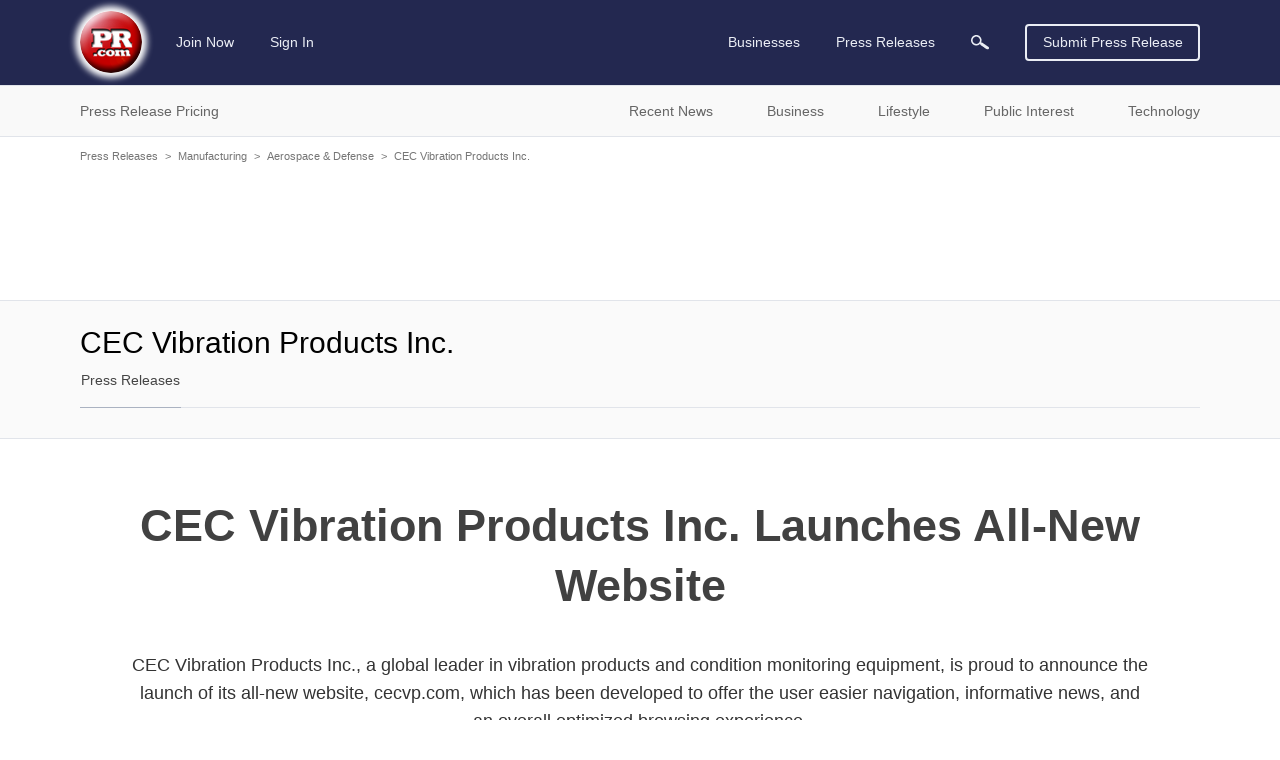

--- FILE ---
content_type: text/html; charset=utf-8
request_url: https://www.google.com/recaptcha/api2/aframe
body_size: 268
content:
<!DOCTYPE HTML><html><head><meta http-equiv="content-type" content="text/html; charset=UTF-8"></head><body><script nonce="OUyAOJAtj0xmj0b_WPnvBA">/** Anti-fraud and anti-abuse applications only. See google.com/recaptcha */ try{var clients={'sodar':'https://pagead2.googlesyndication.com/pagead/sodar?'};window.addEventListener("message",function(a){try{if(a.source===window.parent){var b=JSON.parse(a.data);var c=clients[b['id']];if(c){var d=document.createElement('img');d.src=c+b['params']+'&rc='+(localStorage.getItem("rc::a")?sessionStorage.getItem("rc::b"):"");window.document.body.appendChild(d);sessionStorage.setItem("rc::e",parseInt(sessionStorage.getItem("rc::e")||0)+1);localStorage.setItem("rc::h",'1769457640866');}}}catch(b){}});window.parent.postMessage("_grecaptcha_ready", "*");}catch(b){}</script></body></html>